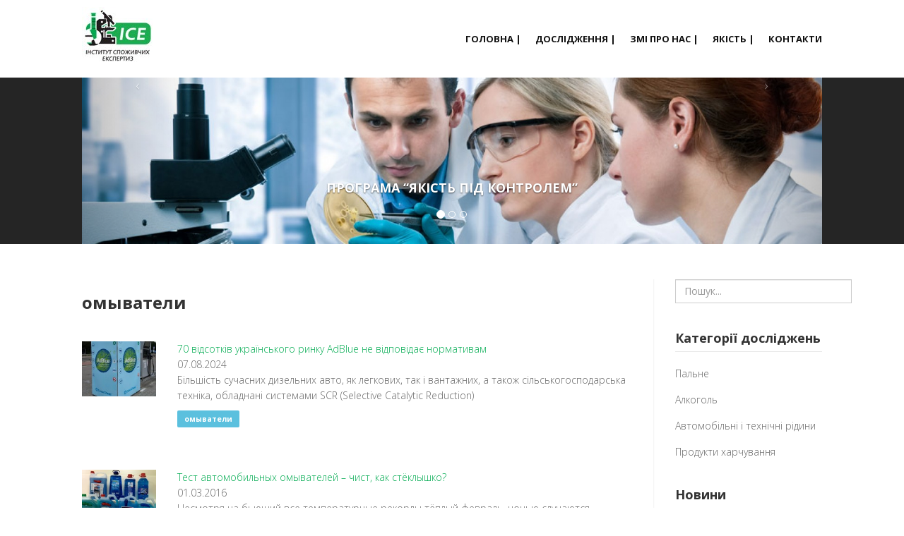

--- FILE ---
content_type: text/html; charset=UTF-8
request_url: https://expertise.in.ua/news?tag=%D0%BE%D0%BC%D1%8B%D0%B2%D0%B0%D1%82%D0%B5%D0%BB%D0%B8
body_size: 5191
content:
<!DOCTYPE html>
<html lang="ru-RU">
    <head>
        <meta charset="UTF-8">
        <meta name="viewport" content="width=device-width, initial-scale=1">
        <meta name="csrf-param" content="_csrf">
    <meta name="csrf-token" content="czd5blRXb2wBAxItOHotLjZ5ISwWAyMiJ0MxWCEIKz8bDjgoAD9eJw==">
        <title>Архив новостей</title>
        <link href='https://fonts.googleapis.com/css?family=Open+Sans:400,300,600,700&subset=latin,cyrillic' rel='stylesheet' type='text/css'>
        <link rel="shortcut icon" href="/assets/ba72b163/favicon.ico" type="image/x-icon">
        <link rel="icon" href="/assets/ba72b163/favicon.ico" type="image/x-icon">
        <link href="/assets/a47c4d08/css/bootstrap.css" rel="stylesheet">
<link href="/assets/ba72b163/css/styles.css" rel="stylesheet">
<link href="/assets/ba72b163/css/default.css" rel="stylesheet">
<link href="/assets/ba72b163/css/animate.css" rel="stylesheet">    </head>
    <body>
                <div id="wrapper">
        <!-- start header -->
        <header>
            <div class="navbar navbar-default navbar-static-top">
                <div class="container">

                    <div class="navbar-header">
                        <button type="button" class="navbar-toggle" data-toggle="collapse" data-target=".navbar-collapse">
                            <span class="icon-bar"></span>
                            <span class="icon-bar"></span>
                            <span class="icon-bar"></span>
                        </button>


                    </div>
                    <div class="navbar-collapse collapse">
                        <a class="navbar-brand" href='/site/index' style="margin-top: 10px;"><img src="/uploads/photos/newlogo-4a5f4e75df.jpg" alt="logo"></a>
                        <ul class="nav navbar-nav"><li><a href="/index.html">Головна |</a></li>
<li><a href="/reserch/index.html">Дослідження |</a></li>
<li><a href="/mediaus.html">ЗМІ ПРО НАС |</a></li>
<li><a href="/qualityundercontrol.html">Якість |</a></li>
<li><a href="/contact/index">Контакти</a></li></ul>                    </div>
                </div>
            </div>
        </header>
    </header>

    <main>

       
                    

        <div class="push"></div>
        <section id="inner-headline">
            <div class="container">
                <div class="row">
                    <div class="col-lg-12">
                        <!-- Slider -->
                        <div id="w0" class="slide carousel">
<ol class="carousel-indicators"><li class="active" data-target="#w0" data-slide-to="0"></li>
<li data-target="#w0" data-slide-to="1"></li>
<li data-target="#w0" data-slide-to="2"></li></ol>
<div class="carousel-inner"><div class="item active"><a href="/site/qualityundercontrol"><img src="/uploads/thumbs/new1-5b5c733364-4018e838db5fc585684295c284ba0151.jpg" alt=""></a>
<div class="carousel-caption"><h4>ПРОГРАМА “ЯКІСТЬ ПІД КОНТРОЛЕМ”</h4></div></div>
<div class="item"><a href="/articles/index"><img src="/uploads/thumbs/new2-5ca1b0a18c-4018e838db5fc585684295c284ba0151.jpg" alt=""></a>
<div class="carousel-caption"><h4>ДОСЛІДЖЕННЯ</h4></div></div>
<div class="item"><a href="/site/mediaus"><img src="/uploads/thumbs/new3-0777acff7c-4018e838db5fc585684295c284ba0151.jpg" alt=""></a>
<div class="carousel-caption"><h4>ЗМІ ПРО НАС</h4></div></div></div>
<a class="left carousel-control" href="#w0" data-slide="prev">&lsaquo;</a>
<a class="right carousel-control" href="#w0" data-slide="next">&rsaquo;</a>
</div>
                        <!-- end slider -->
                    </div>
                </div>
            </div>
        </section>

        <section id="content">
            <div class="container">

            <div class="row">
                <div class="col-lg-9">
                                       <div></div>

<!--                    <img src="" class="img-thumbnail" style="float: left; margin: 0 10px;">-->
                    <h3>
    омыватели</h3>
<br/>

    <div class="row">
        <div class="col-md-2">
            <img src="/uploads/thumbs/main-d378c4cbee-9a3ea03fcc051883278eace28cda08c2.jpg" alt="">        </div>
        <div class="col-md-10">
            <a href="/news/vidsotkiv-ukrainskogo-rinku-adblue-ne-vidpovidae-normativam.html">70 відсотків українського ринку AdBlue не відповідає нормативам</a>            <div class="small-muted">07.08.2024</div>
            <p>Більшість сучасних дизельних авто, як легкових, так і вантажних, а також сільськогосподарська техніка, обладнані системами SCR (Selective Catalytic Reduction)</p>
            <p>
                                    <a href="/news?tag=%D0%BE%D0%BC%D1%8B%D0%B2%D0%B0%D1%82%D0%B5%D0%BB%D0%B8" class="label label-info">омыватели</a>
                            </p>
        </div>
    </div>
    <br>
    <div class="row">
        <div class="col-md-2">
            <img src="/uploads/thumbs/img20160218100823-6b1939d6f8-3537dda84e1f7fc07e95bbabbe303df7.jpg" alt="">        </div>
        <div class="col-md-10">
            <a href="/news/avto-omivately.html">Тест автомобильных омывателей – чист, как стёклышко?</a>            <div class="small-muted">01.03.2016</div>
            <p>Несмотря на бьющий все температурные рекорды тёплый февраль, ночью случаются заморозки до минус пяти градусов, да и в марте синоптики обещают настоящие зимние морозы. Поэтому заливать иные жидкости, кроме морозостойких, в бачки омывателей не рекомендуется....</p>
            <p>
                                    <a href="/news?tag=%D0%B0%D0%B7%D1%81" class="label label-info">азс</a>
                                    <a href="/news?tag=%D0%BE%D0%BC%D1%8B%D0%B2%D0%B0%D1%82%D0%B5%D0%BB%D0%B8" class="label label-info">омыватели</a>
                            </p>
        </div>
    </div>
    <br>

<!--                    <article>-->
<!--                        <div class="post-quote">-->
<!---->
<!--                            <div class="post-heading">-->
<!--                                <h3><a href="#">ДИЗЕЛЬ ИЛИ «СОЛЯРКА»?</a></h3>-->
<!--                            </div>-->
<!--                        </div>-->
<!--                    </article>-->
                </div>
                <div class="col-lg-3">
                    <aside class="right-sidebar">
                        <div class="widget">
                            <form class="form-inline" action="/articles/search" method="get">                            <div class="form-group">
                                <input type="text" class="form-control" name="text" value="" style="width:250px" placeholder="Пошук...">                            </div>
                            </form><!--                            <form class="form-search">-->
<!--                                -->
<!--                                <input class="form-control" type="text" placeholder="Поиск..">-->
<!--                            </form>-->
                        </div>
                                                <div></div>
                        <div class="widget">
                            <h4 class="widgetheading">Категорії досліджень</h5>
                                <ul class="cat">

                                    <li><i class="icon-angle-right"></i><a href="/articles/cat/palne">	Пальне </a></li>
                                    <li><i class="icon-angle-right"></i><a href="/articles/cat/alcogol">Алкоголь </a></li>
                                    <li><i class="icon-angle-right"></i><a href="/articles/cat/avtomobilni-i-tehnicni-ridini">Автомобільні і технічні рідини </a></li>
                                    <li><i class="icon-angle-right"></i><a href="/articles/cat/produkti-harcuvanna">Продукти харчування </a></li>
                                </ul>
                        </div>
                                                <div></div>
                        <div class="widget">
                            <h4 class="widgetheading">Новини</h5>
                                <ul class="recent">
                                                                        
                                         <li class="widgetheading">
                                            <img src="/uploads/thumbs/img5908-07f6ca2f39-c0c6bdea81d433bd83a3741e9df4828a.jpg" alt="" style="margin:5px;">                                             <h6><a href="/news/zimovoi-solyarky-pri-minus-10.html">Тест «зимової» солярки – при мінус 10 «стануть» всі?</a></h6>
                                             <p>Україну прийшли морози, поки що до 7-8 мінуса, але ближчим часом прогнозується і до 15 нижче нуля.</p>
                                             <p class="pull-right date_news">26.12.2025</p>
                                             <br>
                                        </li>
                                    
                                         <li class="widgetheading">
                                            <img src="/uploads/thumbs/1-c6650929c0-5dbb5ce55689acbf9b97689e82249907.jpg" alt="" style="margin:5px;">                                             <h6><a href="/news/dzelne-palne-na-zas-nedolivayut-vsi.html">Дизельне пальне на АЗС – недоливають всі</a></h6>
                                             <p>На українських АЗС спостерігається певний дефіцит дизельного пального</p>
                                             <p class="pull-right date_news">27.11.2025</p>
                                             <br>
                                        </li>
                                    
                                         <li class="widgetheading">
                                            <img src="/uploads/thumbs/foto2-029819cdca-a3e0e2fe6bb5175c4c14b84abb58d11b.png" alt="" style="margin:5px;">                                             <h6><a href="/news/eksperti-otsinili-yakist-benzinu-na-ukrainskih-azs.html">Експерти оцінили якість бензину на українських АЗС</a></h6>
                                             <p>Вартість найпопулярнішого бензину А – 95</p>
                                             <p class="pull-right date_news">07.11.2025</p>
                                             <br>
                                        </li>
                                    
                                         <li class="widgetheading">
                                            <img src="/uploads/thumbs/260d1132-6e46-4236-9089-b80d13f7-fb89d95828-c068b4808fe02eb98508d7f563f6c2b2.jpg" alt="" style="margin:5px;">                                             <h6><a href="/news/yak-obmanyuyut-na-ukrainskih-azs.html">Як обманюють на українських АЗС – експерти перевірили точність наливу бензину.</a></h6>
                                             <p>​Експерти Інституту споживчих експертиз знову провели масштабну перевірку точності наливу бензину А-95 на вітчизняних АЗС</p>
                                             <p class="pull-right date_news">09.10.2025</p>
                                             <br>
                                        </li>
                                    
                                         <li class="widgetheading">
                                            <img src="/uploads/thumbs/main-7488b06551-57304245277953020e14fad56a0c461e.png" alt="" style="margin:5px;">                                             <h6><a href="/news/adblue-40.html">Ситуація з AdBlue в Україні – краще, але 40% не якісна</a></h6>
                                             <p>​Рік тому Інститут споживчих експертиз провів масштабну перевірку рідини-реагенту AdBlue</p>
                                             <p class="pull-right date_news">10.09.2025</p>
                                             <br>
                                        </li>
                                                                        <div><a href="/news/index">Архив новин</a></div>
                                </ul>
                        </div>
                        <div class="widget">
                            <h4 class="widgetheading">Тєги</h4>
                            <ul class="tags">
                                <li><a href='/news/index?tag=%D0%B4%D0%B8%D0%B7%D0%B5%D0%BB%D1%8C'>дизель </a></li><li><a href='/news/index?tag=%D0%B0%D0%BB%D0%BA%D0%BE%D0%B3%D0%BE%D0%BB%D1%8C'>алкоголь </a></li><li><a href='/news/index?tag=wog'>wog </a></li><li><a href='/news/index?tag=95+eco%2B'>95 eco+ </a></li><li><a href='/news/index?tag=a92'>a92 </a></li><li><a href='/news/index?tag=%D0%B0%D0%B7%D1%81'>азс </a></li><li><a href='/news/index?tag=%D0%B1%D0%B5%D0%BD%D0%B7%D0%B8%D0%BD'>бензин </a></li><li><a href='/news/index?tag=%D0%BF%D1%80%D0%BE%D0%B4%D1%83%D0%BA%D1%82%D1%8B+%D0%BF%D0%B8%D1%82%D0%B0%D0%BD%D0%B8%D1%8F'>продукты питания </a></li><li><a href='/news/index?tag=%D0%BB%D1%83%D0%BA%D0%BE%D0%B9%D0%BB'>лукойл </a></li><li><a href='/news/index?tag=sunoil'>sunoil </a></li><li><a href='/news/index?tag=a95'>a95 </a></li><li><a href='/news/index?tag=%D1%82%D0%BE%D1%80%D0%BC%D0%BE%D0%B7%D0%BD%D0%B0%D1%8F+%D0%B6%D0%B8%D0%B4%D0%BA%D0%BE%D1%81%D1%82%D1%8C'>тормозная жидкость </a></li><li><a href='/news/index?tag=+%D0%B1%D0%B5%D0%BD%D0%B7%D0%B8%D0%BD'> бензин </a></li><li><a href='/news/index?tag=%D0%BE%D0%BC%D1%8B%D0%B2%D0%B0%D1%82%D0%B5%D0%BB%D0%B8'>омыватели </a></li><li><a href='/news/index?tag=e95-40'>e95-40 </a></li><li><a href='/news/index?tag=%D0%B3%D0%B0%D0%B7'>газ </a></li><li><a href='/news/index?tag=%D0%B1%D1%80%D1%81%D0%BC-%D0%BD%D0%B0%D1%84%D1%82%D0%B0'>брсм-нафта </a></li><li><a href='/news/index?tag=%D0%BF%D0%B1%D0%B0'>пба </a></li><li><a href='/news/index?tag=%D0%B8%D1%81%D1%81%D0%BB%D0%B5%D0%B4%D0%BE%D0%B2%D0%B0%D0%BD%D0%B8%D0%B5'>исследование </a></li><li><a href='/news/index?tag=ice'>ice </a></li><li><a href='/news/index?tag=disel'>disel </a></li><li><a href='/news/index?tag=gas'>gas </a></li><li><a href='/news/index?tag=alcohol'>alcohol </a></li><li><a href='/news/index?tag=%D0%BC%D0%BE%D1%82%D0%BE%D1%80%D0%BD%D1%8B%D1%85+%D0%BC%D0%B0%D1%81%D0%B5%D0%BB'>моторных масел </a></li><li><a href='/news/index?tag=euro5'>euro5 </a></li>                            </ul>
                        </div>
                        <div class="widget">
                           	                            <div></div><br>
							                             <div></div>
                        </div>
                    </aside>
                </div>
            </div>
        </div>
        </section>

    </main>
</div>

<footer>
    <div class="container">
        <div class="row">
            <div class="col-lg-4">
                <div class="widget">
                    <h5 class="widgetheading">Контакти</h5>
                    <address>
                        <strong>«Інститут споживчих експертиз»</strong><br>
                        02068, м. Київ, вул. Княжий затон, 21,<br>
                        info@expertise.in.ua<br>
                    </address>
                    <p>
                        <i class="icon-phone"></i> Т/ф. +38 044 465 95 37<br>
                    </p>
                </div>
            </div>


            <div class="col-lg-3">
                <div class="widget">
                    <h5 class="widgetheading">Меню</h5>
                        <ul class="link-list"><li><a href="/index.html">Головна</a></li>
<li><a href="/reserch/index.html">Дослідження</a></li>
<li><a href="/mediaus.html">ЗМІ ПРО НАС</a></li>
<li><a href="/qualityundercontrol.html">Якість</a></li>
<li><a href="/contact/index">Контакти</a></li></ul>                </div>
            </div>
            <div class="col-lg-3">
                <div class="widget">
                    <h5 class="widgetheading">Новини</h5>
                    <ul class="link-list">
                                                    <li><a href="/news/zimovoi-solyarky-pri-minus-10.html">Тест «зимової» солярки – при мінус 10 «стануть» всі?</a></li>
                                                    <li><a href="/news/dzelne-palne-na-zas-nedolivayut-vsi.html">Дизельне пальне на АЗС – недоливають всі</a></li>
                                                    <li><a href="/news/eksperti-otsinili-yakist-benzinu-na-ukrainskih-azs.html">Експерти оцінили якість бензину на українських АЗС</a></li>
                                                    <li><a href="/news/yak-obmanyuyut-na-ukrainskih-azs.html">Як обманюють на українських АЗС – експерти перевірили точність наливу бензину.</a></li>
                                                    <li><a href="/news/adblue-40.html">Ситуація з AdBlue в Україні – краще, але 40% не якісна</a></li>
                                            </ul>
                </div>
            </div>
            <!--<div class="col-lg-3">
                <div class="widget">
                    <h5 class="widgetheading">Flickr photostream</h5>
                    <div class="flickr_badge">
                        <script type="text/javascript" src="http://www.flickr.com/badge_code_v2.gne?count=8&amp;display=random&amp;size=s&amp;layout=x&amp;source=user&amp;user=34178660@N03"></script>
                    </div>
                    <div class="clear">
                    </div>
                </div>
            </div>-->
        </div>
    </div>
    <div id="sub-footer">
        <div class="container">
            <div class="row">
                <div class="col-lg-6">
                    <div class="copyright">
                        <p>
                            <span>&copy; ICE 2016 All right reserved. By </span><a href="/http://vk.com/snautt?target=_blank">Victor Leonskiy</a>                        </p>
                        <!--
                            All links in the footer should remain intact.
                            Licenseing information is available at: http://bootstraptaste.com/license/
                            You can buy this theme without footer links online at: http://bootstraptaste.com/buy/?theme=Moderna
                        -->
                    </div>
                </div>
                <div class="col-lg-6">
                    <ul class="social-network">
                        <li><a href="https://www.facebook.com/leoworker" data-placement="top" title="Facebook"><i class="fa fa-facebook"></i></a></li>
                        <li><a href="#" data-placement="top" title="Twitter"><i class="fa fa-twitter"></i></a></li>
                        <li><a href="#" data-placement="top" title="Linkedin"><i class="fa fa-linkedin"></i></a></li>
                        <li><a href="#" data-placement="top" title="Pinterest"><i class="fa fa-pinterest"></i></a></li>
                        <li><a href="https://plus.google.com/u/0/109224884527094190853" data-placement="top" title="Google plus"><i class="fa fa-google-plus"></i></a></li>
                    </ul>
                </div>
            </div>
        </div>
    </div>
</footer>

        <script src="/assets/f40dd592/jquery.js"></script>
<script src="/assets/a47c4d08/js/bootstrap.js"></script>
<script src="/assets/ba72b163/js/scripts.js"></script>
<script type="text/javascript">jQuery(document).ready(function () {
jQuery('#w0').carousel({"interval":5000});
});</script>    </body>
</html>


--- FILE ---
content_type: text/css
request_url: https://expertise.in.ua/assets/ba72b163/css/default.css
body_size: 784
content:
/* === color === */

a, a:hover,a:focus,a:active, footer a.text-link:hover, strike, .post-meta span a:hover, footer a.text-link, 
ul.meta-post li a:hover, ul.cat li a:hover, ul.recent li h6 a:hover, ul.portfolio-categ li.active a, ul.portfolio-categ li.active a:hover, ul.portfolio-categ li a:hover,ul.related-post li h4 a:hover, span.highlight,article .post-heading h3 a:hover,
.navbar .nav > .active > a,.navbar .nav > .active > a:hover,.navbar .nav > li > a:hover,.navbar .nav > li > a:focus,.navbar .nav > .active > a:focus, .validation  { 
	color:#00ab50;
}

.navbar-brand span{
    color: #00ab50;
}

header .nav li a:hover,
header .nav li a:focus,
header .nav li.active a,
header .nav li.active a:hover,
header .nav li a.dropdown-toggle:hover,
header .nav li a.dropdown-toggle:focus,
header .nav li.active ul.dropdown-menu li a:hover,
header .nav li.active ul.dropdown-menu li.active a{
	color:#00ab50;
}
.navbar-default .navbar-nav > .active > a,
.navbar-default .navbar-nav > .active > a:hover,
.navbar-default .navbar-nav > .active > a:focus {
	color:#00ab50;
}
.navbar-default .navbar-nav > .open > a,
.navbar-default .navbar-nav > .open > a:hover,
.navbar-default .navbar-nav > .open > a:focus {
	color:#00ab50;
}	
.dropdown-menu > .active > a,
.dropdown-menu > .active > a:hover,
.dropdown-menu > .active > a:focus {
	color:#00ab50;
}
/* === background color === */

.custom-carousel-nav.right:hover, .custom-carousel-nav.left:hover, 
.dropdown-menu li:hover,
.dropdown-menu li a:hover,
.dropdown-menu li > a:focus,
.dropdown-submenu:hover > a, 
.dropdown-menu .active > a,
.dropdown-menu .active > a:hover,
.pagination ul > .active > a:hover,
.pagination ul > .active > a,
.pagination ul > .active > span,
.flex-control-nav li a:hover, 
.flex-control-nav li a.active {
  background-color: #00ab50;
}


.breadcrumb {
  background-color: #00ab50;
}

/* === border color === */
.pagination ul > li.active > a,
.pagination ul > li.active > span, a.thumbnail:hover, input[type="text"].search-form:focus {
	border:1px solid #00ab50;
}

textarea:focus,
input[type="text"]:focus,
input[type="password"]:focus,
input[type="datetime"]:focus,
input[type="datetime-local"]:focus,
input[type="date"]:focus,
input[type="month"]:focus,
input[type="time"]:focus,
input[type="week"]:focus,
input[type="number"]:focus,
input[type="email"]:focus,
input[type="url"]:focus,
input[type="search"]:focus,
input[type="tel"]:focus,
input[type="color"]:focus,
.uneditable-input:focus {
  border-color: #00ab50;
}

input:focus {
	border-color: #00ab50;
}


#sendmessage {
	color: #00ab50;
}

.pullquote-left {
	border-left:5px solid #00ab50;
}

.pullquote-right {
	border-right:5px solid #00ab50;
}

/* cta */

.cta-text h2 span {
	color: #00ab50;
}

ul.clients li:hover {
	border:4px solid #00ab50;
}

/* box */
.box-bottom {
	background:#00ab50;
}

/* buttons */
.btn-dark:hover,.btn-dark:focus,.btn-dark:active  {
  background: #00ab50;
  border:1px solid #00ab50;
}

.btn-theme {
  border:1px solid #00ab50;
  background: #00ab50;
}

/* modal styled */
.modal.styled .modal-header {
  background-color: #00ab50;
}


/* blog */
.post-meta {
	border-top:4px solid #00ab50;
}

.post-meta .comments a:hover  {
	color:#00ab50;
}

.widget ul.tags li a:hover {
	background: #00ab50;
}

.recent-post .text h5 a:hover{
	color:#00ab50;
}

/* pricing box */

.pricing-box-alt.special .pricing-heading {
	background: #00ab50;
}


/* portfolio */
.item-thumbs .hover-wrap .overlay-img-thumb {
	background: #00ab50;
}


/* pagination */
#pagination a:hover {
    background: #00ab50;
}

/* pricing box */
.pricing-box.special .pricing-offer{
	background: #00ab50;
}


/* fontawesome icons */
.icon-square:hover,
.icon-rounded:hover,
.icon-circled:hover {
    background-color: #00ab50;
}
[class^="icon-"].active,
[class*=" icon-"].active {
    background-color: #00ab50;
}

/* fancybox */
.fancybox-close:hover {
	background-color:#00ab50;
}
.fancybox-nav:hover span {
	background-color:#00ab50;
}

/* parallax c slider */
.da-slide .da-link:hover{
	background: #00ab50;
	border: 4px solid #00ab50;
}

.da-dots span{
	background: #00ab50;
}

/* flexslider */
#featured .flexslider .slide-caption {
	border-left:5px solid #00ab50;
}

/* Nivo slider */
.nivo-directionNav a:hover {
    background-color: #00ab50;
}
.nivo-caption, .caption {
	border-bottom: #00ab50 5px solid;
}

/* footer */
footer{
	background:#00ab50;
}
#sub-footer{
	background:#00ab50;
}
p.date_news{
    color: #00ab50;
}

